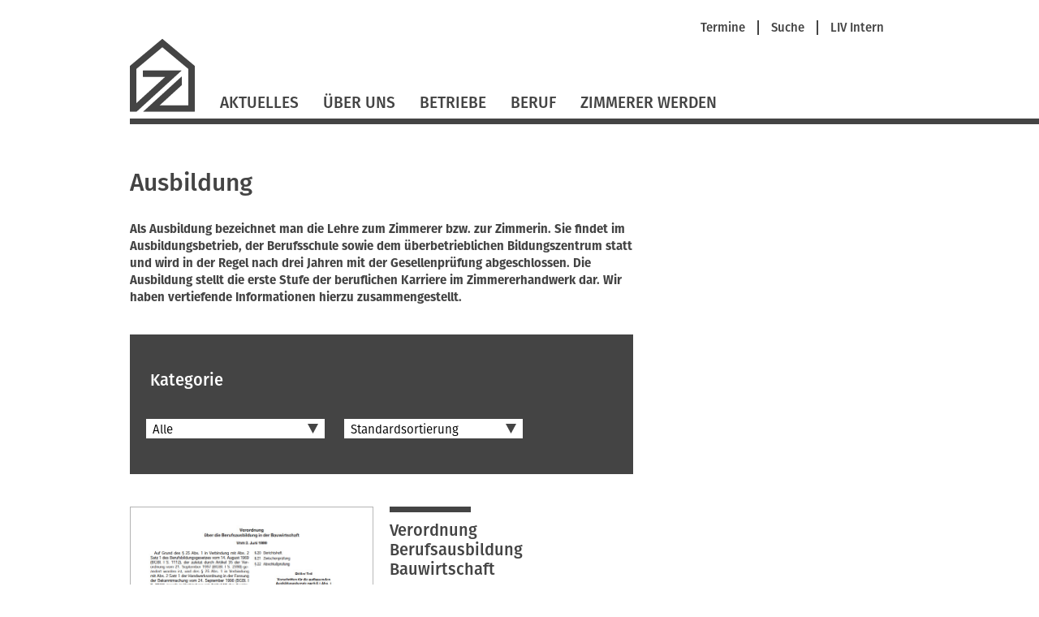

--- FILE ---
content_type: text/html; charset=UTF-8
request_url: https://www.zimmerer-muenchen.de/54/mitgliederversammlung.html
body_size: 8920
content:
<!DOCTYPE html>
<html lang="de">
<head>

      <meta charset="UTF-8">
    <title>Mitgliederversammlung - Zimmerer-Innung München</title>
    <base href="https://www.zimmerer-muenchen.de/">

          <meta name="robots" content="index,follow">
      <meta name="description" content="">
      <meta name="generator" content="Contao Open Source CMS">
    
    
    <meta name="viewport" content="width=device-width,initial-scale=1.0">
        <link rel="stylesheet" href="assets/contao/css/layout.min.css?v=8a239fa3"><link rel="stylesheet" href="assets/contao/css/responsive.min.css?v=8a239fa3"><link rel="stylesheet" href="assets/contao/css/reset.min.css?v=8a239fa3"><link rel="stylesheet" href="assets/contao/css/form.min.css?v=8a239fa3"><link rel="stylesheet" href="assets/tablesorter/css/tablesorter.min.css?v=54af7ed9"><link rel="stylesheet" href="assets/swipe/css/swipe.min.css?v=693e5985"><link rel="stylesheet" href="files/themes/liv/css/jquery.selectBox.css?v=cdb2fa53"><link rel="stylesheet" href="files/themes/liv/css/dynamiccontent.css?v=208c5b76"><link rel="stylesheet" href="files/themes/liv/css/jquery-filestyle.min.css?v=cdb2fa53"><link rel="stylesheet" href="files/themes/liv/css/jquery-ui.css?v=cdb2fa53"><link rel="stylesheet" href="files/themes/liv/css/lightbox.css?v=cdb2fa53"><link rel="stylesheet" href="files/themes/liv/css/livprofiles.css?v=59ba9233"><link rel="stylesheet" href="files/themes/liv/css/livslider.css?v=cc46199e"><link rel="stylesheet" href="files/themes/liv/css/print.css?v=cdb2fa53"><link rel="stylesheet" href="files/themes/liv/css/main.css?v=339149aa">        <script src="assets/jquery/js/jquery.min.js?v=2e868dd8"></script>  
</head>
<body id="top" class=" layout2Col">
 
      
    <div id="wrapper">

                        <header id="header">
            <div class="inside">
              
<div id="fullHeader">
	
<div id="metaHeader">
	
<!-- indexer::stop -->
<nav class="mod_customnav metaNavigation block">

  
  <a href="54/mitgliederversammlung.html#skipNavigation52" class="invisible">Navigation überspringen</a>

  <ul class="level_1" role="menubar">
            <li class="trail first"><a href="termine.html" title="Termine" class="trail first" role="menuitem">Termine</a><span class="seperator"></span></li>
                <li><a href="suche.html" title="Suche" role="menuitem">Suche</a><span class="seperator"></span></li>
                <li class="last"><a href="https://vbzhintern.zimmerer-bayern.de" title="LIV Intern" class="last" target="_blank" role="menuitem">LIV Intern</a></li>
      </ul>

  <span id="skipNavigation52" class="invisible"></span>

</nav>
<!-- indexer::continue -->
 <!-- nav - meta -->
</div> <!-- layoutgroup - meta header  -->
	
<div class="floatClear"></div>
<a href="startseite.html" title="Zimmerer-Innung München" class="home zim"> <!-- Einstiegsseite --><img src="files/themes/liv/images/Logo_LIV.svg" id="mainLogo" alt=""></a> <!-- layout - logo -->
	
<a href="#" id="mobileNavButton"><img src="/files/themes/liv/images/icons/LIV_webicon_burgernav.svg" alt=""></a>
<div id="mobileNavigationOverlay">
	
<div class="floatClear"></div>
<a href="startseite.html" title="Zimmerer-Innung München" class="home zim"><img src="files/themes/liv/images/Logo_LIV_mobile.svg" id="mainLogoMobile" alt="LIV Logo"></a> <!-- layout - mobile logo -->
	<img src="/files/themes/liv/images/icons/LIV_webicon_close_weiss.svg" id="mobileNavCloseButton" alt="">
	<div class="floatClear"></div>
	
<!-- indexer::stop -->
<nav class="mod_navigation mainNavigation block">

  
  <a href="54/mitgliederversammlung.html#skipNavigation50" class="invisible">Navigation überspringen</a>

  
<ul class="level_1">
            <li class="first"><a href="aktuelles.html" title="Aktuelles" class="first">Aktuelles</a></li>
                <li class="submenu"><a href="ueber-uns.html" title="Über Uns" class="submenu" aria-haspopup="true">Über Uns</a>
<ul class="level_2">
            <li class="first"><a href="selbstverstaendnis.html" title="Selbstverständnis" class="first">Selbstverständnis</a></li>
                <li><a href="akteure.html" title="Akteure">Akteure</a></li>
                <li><a href="gremien.html" title="Gremien">Gremien</a></li>
                <li><a href="partner.html" title="Partner">Partner</a></li>
                <li><a href="bezirk.html" title="Bezirk">Bezirk</a></li>
                <li class="last"><a href="mitgliedschaft.html" title="Mitgliedschaft" class="last">Mitgliedschaft</a></li>
      </ul>
</li>
                <li><a href="betriebe.html" title="Betriebe">Betriebe</a></li>
                <li><a href="https://www.zimmerer-bayern.de/beruf.html" title="Beruf" target="_blank" rel="noreferrer noopener">Beruf</a></li>
                <li class="last"><a href="https://www.zimmerer-ausbildung.de" title="Zimmerer werden" class="last" target="_blank" rel="noreferrer noopener">Zimmerer werden</a></li>
      </ul>

  <span id="skipNavigation50" class="invisible"></span>

</nav>
<!-- indexer::continue -->
 <!-- nav - main -->
	<hr>
	
<!-- indexer::stop -->
<nav class="mod_customnav metaNavigation block">

  
  <a href="54/mitgliederversammlung.html#skipNavigation52" class="invisible">Navigation überspringen</a>

  <ul class="level_1" role="menubar">
            <li class="trail first"><a href="termine.html" title="Termine" class="trail first" role="menuitem">Termine</a><span class="seperator"></span></li>
                <li><a href="suche.html" title="Suche" role="menuitem">Suche</a><span class="seperator"></span></li>
                <li class="last"><a href="https://vbzhintern.zimmerer-bayern.de" title="LIV Intern" class="last" target="_blank" role="menuitem">LIV Intern</a></li>
      </ul>

  <span id="skipNavigation52" class="invisible"></span>

</nav>
<!-- indexer::continue -->
 <!-- nav - meta -->
	
<div class="mod_search block">
<form method="get" id="tl_search" action="suche.html">
  <div class="formbody">
        <label for="ctrl_keywords_151" class="invisible">Suchbegriffe</label>
    <input name="keywords" id="ctrl_keywords_151" class="text" value="" placeholder="Suche" type="search">
    <input id="ctrl_submit_151" class="submit submitImage" src="files/themes/liv/images/search.svg" type="image">
  </div>
</form>
</div> <!-- layout - suche -->
</div> <!-- layout - mobile navigation -->
	
<!-- indexer::stop -->
<nav class="mod_navigation mainNavigation block">

  
  <a href="54/mitgliederversammlung.html#skipNavigation50" class="invisible">Navigation überspringen</a>

  
<ul class="level_1">
            <li class="first"><a href="aktuelles.html" title="Aktuelles" class="first">Aktuelles</a></li>
                <li class="submenu"><a href="ueber-uns.html" title="Über Uns" class="submenu" aria-haspopup="true">Über Uns</a>
<ul class="level_2">
            <li class="first"><a href="selbstverstaendnis.html" title="Selbstverständnis" class="first">Selbstverständnis</a></li>
                <li><a href="akteure.html" title="Akteure">Akteure</a></li>
                <li><a href="gremien.html" title="Gremien">Gremien</a></li>
                <li><a href="partner.html" title="Partner">Partner</a></li>
                <li><a href="bezirk.html" title="Bezirk">Bezirk</a></li>
                <li class="last"><a href="mitgliedschaft.html" title="Mitgliedschaft" class="last">Mitgliedschaft</a></li>
      </ul>
</li>
                <li><a href="betriebe.html" title="Betriebe">Betriebe</a></li>
                <li><a href="https://www.zimmerer-bayern.de/beruf.html" title="Beruf" target="_blank" rel="noreferrer noopener">Beruf</a></li>
                <li class="last"><a href="https://www.zimmerer-ausbildung.de" title="Zimmerer werden" class="last" target="_blank" rel="noreferrer noopener">Zimmerer werden</a></li>
      </ul>

  <span id="skipNavigation50" class="invisible"></span>

</nav>
<!-- indexer::continue -->
 <!-- nav - main -->
</div>
	
<div class="lineContainer"><hr></div> <!-- layout - line full width -->            </div>
          </header>
              
      
              <div id="container">

                      <main id="main">
              <div class="inside">
                

  <div class="mod_article block" id="article-74">
    
          

      
<div class="ce_text block">

            <h1>Ausbildung</h1>
      
  
      <p><strong>Als Ausbildung bezeichnet man die Lehre zum Zimmerer bzw. zur Zimmerin. Sie findet im Ausbildungsbetrieb, der Berufsschule sowie dem überbetrieblichen Bildungszentrum statt und wird in der Regel nach drei Jahren mit der Gesellenprüfung abgeschlossen. Die Ausbildung stellt die erste Stufe der beruflichen Karriere im Zimmererhandwerk dar.&nbsp;Wir haben vertiefende Informationen hierzu zusammengestellt.</strong></p>  
  
  

</div>
 
<div class="dynamiccontentstart" data-baseurl="">
<h2>Kategorie</h2>
<div class="selectContainer ">
<select id="dynamiccontent_category" name="dynamiccontent_category" data-default="alle" class="allowSortFrontend">

	<option value="alle">Alle</option>
		<option value="rechtliche-grundlagen">Rechtliche Grundlagen</option>
			<option value="merkblaetter-vertraege">Merkblätter Verträge</option>
			<option value="lehrplaene">Lehrpläne</option>
			<option value="pruefungswesen">Prüfungswesen</option>
			<option value="gestreckte-gesellenpruefung">Gestreckte Gesellenprüfung</option>
			<option value="werbemittel">Werbemittel</option>
			<option value="vortraege-und-veroeffentlichungen">Vorträge und Veröffentlichungen</option>
			<option value="filme">Filme</option>
	</select>

<select id="dynamiccontent_sort" name="dynamiccontent_sort" data-default="neueste-zuerst">
		<option value="nativ" >Standardsortierung</option>
		<option value="neueste-zuerst" >Neueste zuerst</option>
	<option value="aelteste-zuerst" >Älteste zuerst</option>
	<option value="alphabetisch" >Alphabetisch</option>
</select>
<div class="floatClear"></div>
</div>
<div class="floatClear"></div>
</div>
<div id="dynamiccontentWrapper">

<div class="dynamiccontentdownload">
<hr class="aboveImage">
<div class="dynamiccontentPreviewImageContainer"><img src="files/content/images/4.0_Beruf/2019-und-aelter/10-Verordnung-Berufsausbildung-Bauwirtschaft-19990602.jpg" width="620" height="415" alt=""></div>

<hr class="aboveContent">
<div class="dynamiccontentdownloadDescription">
<h2>Verordnung Berufsausbildung Bauwirtschaft</h2><p><span class="dynamiccontentFileInfo">PDF 0,69 MB</span></p><p><span class="dynamiccontentDate">Stand: 02.06.1999</span></p><p>❯&nbsp;<a class="dynamiccontentDownloadButton downloadButton" href="files/content/documents/4.0_Beruf/4.1 Rechtliche Grundlagen/10-Verordnung-Berufsausbildung-Bauwirtschaft-19990602.pdf" target="_blank">Download</a></p>
</div>
<div class="floatClear"></div>
</div>

<div class="dynamiccontentdownload">
<hr class="aboveImage">
<div class="dynamiccontentPreviewImageContainer"><img src="files/content/images/4.0_Beruf/2019-und-aelter/11-Verordnung-Berufsausbildung-Bauwirtschaft-1Aenderung-20040402.jpg" width="620" height="415" alt=""></div>

<hr class="aboveContent">
<div class="dynamiccontentdownloadDescription">
<h2>Verordnung Berufsausbildung Bauwirtschaft 1. Änderung</h2><p><span class="dynamiccontentFileInfo">PDF 0,16 MB</span></p><p><span class="dynamiccontentDate">Stand: 02.04.2004</span></p><p>❯&nbsp;<a class="dynamiccontentDownloadButton downloadButton" href="files/content/documents/4.0_Beruf/4.1 Rechtliche Grundlagen/11-Verordnung-Berufsausbildung-Bauwirtschaft-1Aenderung-20040402.pdf" target="_blank">Download</a></p>
</div>
<div class="floatClear"></div>
</div>

<div class="dynamiccontentdownload">
<hr class="aboveImage">
<div class="dynamiccontentPreviewImageContainer"><img src="files/content/images/4.0_Beruf/2019-und-aelter/12-Verordnung-Berufsausbildung-Bauwirtschaft-2Aenderung-20090220.jpg" width="620" height="415" alt=""></div>

<hr class="aboveContent">
<div class="dynamiccontentdownloadDescription">
<h2>Verordnung Berufsausbildung Bauwirtschaft 2. Änderung</h2><p><span class="dynamiccontentFileInfo">PDF 0,03 MB</span></p><p><span class="dynamiccontentDate">Stand: 20.02.2009</span></p><p>❯&nbsp;<a class="dynamiccontentDownloadButton downloadButton" href="files/content/documents/4.0_Beruf/4.1 Rechtliche Grundlagen/12-Verordnung-Berufsausbildung-Bauwirtschaft-2Aenderung-20090220.pdf" target="_blank">Download</a></p>
</div>
<div class="floatClear"></div>
</div>

<div class="dynamiccontentdownload">
<hr class="aboveImage">
<div class="dynamiccontentPreviewImageContainer"><img src="files/content/images/4.0_Beruf/2019-und-aelter/13-Verordnung-Berufsbildung-Bauwirtschaft-Ausbau-20040402.jpg" width="620" height="415" alt=""></div>

<hr class="aboveContent">
<div class="dynamiccontentdownloadDescription">
<h2>Verordnung Berufsbildung Bauwirtschaft Ausbau - zweites Lehrjahr</h2><p><span class="dynamiccontentFileInfo">PDF 0,61 MB</span></p><p><span class="dynamiccontentDate">Stand: 02.04.2004</span></p><p>❯&nbsp;<a class="dynamiccontentDownloadButton downloadButton" href="files/content/documents/4.0_Beruf/4.1 Rechtliche Grundlagen/13-Verordnung-Berufsbildung-Bauwirtschaft-Ausbau-zweites-Lehrjahr-20040402.pdf" target="_blank">Download</a></p>
</div>
<div class="floatClear"></div>
</div>

<div class="dynamiccontentdownload">
<hr class="aboveImage">
<div class="dynamiccontentPreviewImageContainer"><img src="files/content/images/4.0_Beruf/2019-und-aelter/13-Verordnung-Berufsbildung-Bauwirtschaft-Ausbau-20040402.jpg" width="620" height="415" alt=""></div>

<hr class="aboveContent">
<div class="dynamiccontentdownloadDescription">
<h2>Verordnung Berufsbildung Bauwirtschaft Ausbau - drittes Lehrjahr</h2><p><span class="dynamiccontentFileInfo">PDF 0,58 MB</span></p><p><span class="dynamiccontentDate">Stand: 02.04.2004</span></p><p>❯&nbsp;<a class="dynamiccontentDownloadButton downloadButton" href="files/content/documents/4.0_Beruf/4.1 Rechtliche Grundlagen/13-Verordnung-Berufsbildung-Bauwirtschaft-Ausbau-drittes-Lehrjahr-20040402.pdf" target="_blank">Download</a></p>
</div>
<div class="floatClear"></div>
</div>

<div class="dynamiccontentdownload">
<hr class="aboveImage">
<div class="dynamiccontentPreviewImageContainer"><img src="files/content/images/4.0_Beruf/2025/20251027Verordnung%20zur%20Neuordnung%20der%20Ausbildung%20in%20der%20Bauwirtschaft.jpg" width="620" height="415" alt=""></div>

<hr class="aboveContent">
<div class="dynamiccontentdownloadDescription">
<h2>Verordnung zur Neuordnung der Ausbildung in der Bauwirtschaft - Auszug Zimmerer</h2><p><span class="dynamiccontentFileInfo">PDF 2,26 MB</span></p><p><span class="dynamiccontentDate">Stand: 27.10.2025</span></p><p>❯&nbsp;<a class="dynamiccontentDownloadButton downloadButton" href="files/content/documents/4.0_Beruf/gestreckte Gesellenprüfung/91-Verordnung-Auszug-Zimmerer-20240603.pdf" target="_blank">Download</a></p>
</div>
<div class="floatClear"></div>
</div>

<div class="dynamiccontentdownload">
<hr class="aboveImage">
<div class="dynamiccontentPreviewImageContainer"><img src="files/content/images/4.0_Beruf/2020/2020-pruefungsordnung-gesellenpruefung.jpg" width="620" height="415" alt=""></div>

<hr class="aboveContent">
<div class="dynamiccontentdownloadDescription">
<h2>HWK Mü. Gesellen- und Umschulungsprüfungen</h2><p><span class="dynamiccontentFileInfo">PDF 0,39 MB</span></p><p><span class="dynamiccontentDate">Stand: 28.09.2021</span></p><p>❯&nbsp;<a class="dynamiccontentDownloadButton downloadButton" href="files/content/documents/4.0_Beruf/4.1 Rechtliche Grundlagen/20-HWK-Mue-Gesellen-und-Umschulungspruefungen-20210928.pdf" target="_blank">Download</a></p>
</div>
<div class="floatClear"></div>
</div>

<div class="dynamiccontentdownload">
<hr class="aboveImage">
<div class="dynamiccontentPreviewImageContainer"><img src="files/content/images/4.0_Beruf/2020/2020-pruefungsordnung-abschluss.jpg" width="620" height="415" alt=""></div>

<hr class="aboveContent">
<div class="dynamiccontentdownloadDescription">
<h2>HWK Mü. Abschluss- und Umschulungsprüfungen</h2><p><span class="dynamiccontentFileInfo">PDF 0,40 MB</span></p><p><span class="dynamiccontentDate">Stand: 28.09.2021</span></p><p>❯&nbsp;<a class="dynamiccontentDownloadButton downloadButton" href="files/content/documents/4.0_Beruf/4.1 Rechtliche Grundlagen/21-HWK-Mue-Abschluss-und-Umschulungspruefungen-20210928.pdf" target="_blank">Download</a></p>
</div>
<div class="floatClear"></div>
</div>

<div class="dynamiccontentdownload">
<hr class="aboveImage">
<div class="dynamiccontentPreviewImageContainer"><img src="files/content/images/4.0_Beruf/2020/20200116-berufsbildungsgesetz.jpg" width="620" height="415" alt=""></div>

<hr class="aboveContent">
<div class="dynamiccontentdownloadDescription">
<h2>Berufsbildungsgesetz</h2><p><span class="dynamiccontentFileInfo">PDF 0,37 MB</span></p><p><span class="dynamiccontentDate">Stand: 01.01.2020</span></p><p>❯&nbsp;<a class="dynamiccontentDownloadButton downloadButton" href="files/content/documents/4.0_Beruf/4.1 Rechtliche Grundlagen/30-Berufsbildungsgesetz-20200101.pdf" target="_blank">Download</a></p>
</div>
<div class="floatClear"></div>
</div>

<div class="dynamiccontentdownload">
<hr class="aboveImage">
<div class="dynamiccontentPreviewImageContainer"><img src="files/content/images/4.0_Beruf/2019-und-aelter/Screenshot%202025-05-28%20104521.png" width="620" height="456" alt=""></div>

<hr class="aboveContent">
<div class="dynamiccontentdownloadDescription">
<h2>Jugendarbeitsschutzgesetz und Verordnung Kinderarbeitsschutz</h2><p><span class="dynamiccontentFileInfo">PDF 2,08 MB</span></p><p><span class="dynamiccontentDate">Stand: 01.04.2023</span></p><p>❯&nbsp;<a class="dynamiccontentDownloadButton downloadButton" href="files/content/documents/4.0_Beruf/4.1 Rechtliche Grundlagen/40-Jugendarbeitsschutzgesetz-Kinderarbeitsschutzverordnung-20230401.pdf" target="_blank">Download</a></p>
</div>
<div class="floatClear"></div>
</div>

<div class="dynamiccontentdownload">
<hr class="aboveImage">
<div class="dynamiccontentPreviewImageContainer"><img src="files/content/images/4.0_Beruf/2019-und-aelter/10-Lehrplan-Berufsgrundbildungjahr-Zimmerer-20140701.jpg" width="620" height="415" alt=""></div>

<hr class="aboveContent">
<div class="dynamiccontentdownloadDescription">
<h2>Lehrplan Berufsgrundbildungjahr Zimmerer</h2><p><span class="dynamiccontentFileInfo">PDF 0,33 MB</span></p><p><span class="dynamiccontentDate">Stand: 01.07.2014</span></p><p>❯&nbsp;<a class="dynamiccontentDownloadButton downloadButton" href="files/content/documents/4.0_Beruf/4.2 Lehrplaene/10-Lehrplan-Berufsgrundbildungjahr-Zimmerer-20140701.pdf" target="_blank">Download</a></p>
</div>
<div class="floatClear"></div>
</div>

<div class="dynamiccontentdownload">
<hr class="aboveImage">
<div class="dynamiccontentPreviewImageContainer"><img src="files/content/images/4.0_Beruf/2019-und-aelter/21-Lehrplan-Fachklassen-11-12-Zimmerer-20150801.jpg" width="620" height="415" alt=""></div>

<hr class="aboveContent">
<div class="dynamiccontentdownloadDescription">
<h2>Lehrplan Fachklassen 11 und 12 Zimmerer</h2><p><span class="dynamiccontentFileInfo">PDF 0,08 MB</span></p><p><span class="dynamiccontentDate">Stand: 01.08.2015</span></p><p>❯&nbsp;<a class="dynamiccontentDownloadButton downloadButton" href="files/content/documents/4.0_Beruf/4.2 Lehrplaene/21-Lehrplan-Fachklassen-11-12-Zimmerer-20150801.pdf" target="_blank">Download</a></p>
</div>
<div class="floatClear"></div>
</div>

<div class="dynamiccontentdownload">
<hr class="aboveImage">
<div class="dynamiccontentPreviewImageContainer"><img src="files/content/images/4.0_Beruf/2019-und-aelter/40-BGJ-Handout-komplett-20160719.jpg" width="620" height="415" alt=""></div>

<hr class="aboveContent">
<div class="dynamiccontentdownloadDescription">
<h2>Handout für Auszubildende, die das Berufsgrundbildungsjahr BGJ-Zimmerer nicht besucht haben</h2><p><span class="dynamiccontentFileInfo">PDF 9,90 MB</span></p><p><span class="dynamiccontentDate">Stand: 10.03.2020</span></p><p>❯&nbsp;<a class="dynamiccontentDownloadButton downloadButton" href="files/content/documents/4.0_Beruf/4.2 Lehrplaene/30-BGJ-Handout-komplett-20200311.pdf" target="_blank">Download</a></p>
</div>
<div class="floatClear"></div>
</div>

<div class="dynamiccontentdownload">
<hr class="aboveImage">
<div class="dynamiccontentPreviewImageContainer"><img src="files/content/images/4.0_Beruf/2019-und-aelter/30-UEBA-Handreichung-komplett-20160609.jpg" width="620" height="415" alt=""></div>

<hr class="aboveContent">
<div class="dynamiccontentdownloadDescription">
<h2>ÜBA-Handreichung, LIV&nbsp;&#40;PDF&#41;</h2><p><span class="dynamiccontentFileInfo">ZIP 18,82 MB</span></p><p><span class="dynamiccontentDate">Stand: 06.12.2021</span></p><p>❯&nbsp;<a class="dynamiccontentDownloadButton downloadButton" href="files/content/documents/4.0_Beruf/4.2 Lehrplaene/51-ÜBA-Handreichung-LIV-pdf-20211202.zip" target="_blank">Download</a></p>
</div>
<div class="floatClear"></div>
</div>

<div class="dynamiccontentdownload">
<hr class="aboveImage">
<div class="dynamiccontentPreviewImageContainer"><img src="files/content/images/4.0_Beruf/2019-und-aelter/30-UEBA-Handreichung-komplett-20160609.jpg" width="620" height="415" alt=""></div>

<hr class="aboveContent">
<div class="dynamiccontentdownloadDescription">
<h2>ÜBA-Betriebsanweisungen, Gefährdungsbeurteilungen, Maschinen, Ausbildungswochen, LIV&nbsp;&#40;Word&#41;</h2><p><span class="dynamiccontentFileInfo">ZIP 4,55 MB</span></p><p><span class="dynamiccontentDate">Stand: 26.04.2018</span></p><p>❯&nbsp;<a class="dynamiccontentDownloadButton downloadButton" href="files/content/documents/4.0_Beruf/4.2 Lehrplaene/50-UeBA-Betriebsanweisungen-Gefaehrdungsbeurteilungen-UND MEHR-LIV-Word.zip" target="_blank">Download</a></p>
</div>
<div class="floatClear"></div>
</div>

<div class="dynamiccontentdownload">
<hr class="aboveImage">
<div class="dynamiccontentPreviewImageContainer"><img src="files/content/images/4.0_Beruf/2020/20200409-Planmappe.jpg" width="620" height="415" alt=""></div>

<hr class="aboveContent">
<div class="dynamiccontentdownloadDescription">
<h2>Planmappe für die Zwischen- und Gesellenprüfung</h2><p><span class="dynamiccontentFileInfo">PDF 5,93 MB</span></p><p><span class="dynamiccontentDate">Stand: 19.12.2019</span></p><p>❯&nbsp;<a class="dynamiccontentDownloadButton downloadButton" href="files/content/documents/4.0_Beruf/4.8 Pruefungswesen/0-Planmappe-20191220.pdf" target="_blank">Download</a></p>
</div>
<div class="floatClear"></div>
</div>

<div class="dynamiccontentdownload">
<hr class="aboveImage">
<div class="dynamiccontentPreviewImageContainer"><img src="files/content/images/4.0_Beruf/2020/20200409-Planmappe.jpg" width="620" height="415" alt=""></div>

<hr class="aboveContent">
<div class="dynamiccontentdownloadDescription">
<h2>Bestellformular Prüfungsunterlage Planmappe</h2><p><span class="dynamiccontentFileInfo">PDF 0,20 MB</span></p><p><span class="dynamiccontentDate">Stand: 10.02.2025</span></p><p>❯&nbsp;<a class="dynamiccontentDownloadButton downloadButton" href="files/content/documents/4.0_Beruf/4.8 Pruefungswesen/20250210-Planmappe-Bestellformular.pdf" target="_blank">Download</a></p>
</div>
<div class="floatClear"></div>
</div>

<div class="dynamiccontentdownload">
<hr class="aboveImage">
<div class="dynamiccontentPreviewImageContainer"><img src="files/content/images/4.0_Beruf/2020/20200330-Praktische-Zwischenpruefung-Bild.jpg" width="620" height="415" alt=""></div>

<hr class="aboveContent">
<div class="dynamiccontentdownloadDescription">
<h2>Praktische Zwischenprüfung 2019 - Die Aufgaben und Lösungen</h2><p><span class="dynamiccontentFileInfo">PDF 1,80 MB</span></p><p><span class="dynamiccontentDate">Stand: 29.03.2020</span></p><p>❯&nbsp;<a class="dynamiccontentDownloadButton downloadButton" href="files/content/documents/4.0_Beruf/4.8 Pruefungswesen/2-Zwischenpruefung-2019-Praxis.pdf" target="_blank">Download</a></p>
</div>
<div class="floatClear"></div>
</div>

<div class="dynamiccontentdownload">
<hr class="aboveImage">
<div class="dynamiccontentPreviewImageContainer"><img src="files/content/images/4.0_Beruf/2020/20200330-Zwischenpruefung-Aufgaben-und-Loesungen.jpg" width="620" height="415" alt=""></div>

<hr class="aboveContent">
<div class="dynamiccontentdownloadDescription">
<h2>Theoretische Zwischenprüfung 2019 - Die Aufgaben und Lösungen</h2><p><span class="dynamiccontentFileInfo">PDF 1,68 MB</span></p><p><span class="dynamiccontentDate">Stand: 30.03.2020</span></p><p>❯&nbsp;<a class="dynamiccontentDownloadButton downloadButton" href="files/content/documents/4.0_Beruf/4.8 Pruefungswesen/3-Zwischenpruefung-2019-Theorie.pdf" target="_blank">Download</a></p>
</div>
<div class="floatClear"></div>
</div>

<div class="dynamiccontentdownload">
<hr class="aboveImage">
<div class="dynamiccontentPreviewImageContainer"><img src="files/content/images/4.0_Beruf/2020/20200319-Praktische-Gesellenpruefung.jpg" width="620" height="415" alt=""></div>

<hr class="aboveContent">
<div class="dynamiccontentdownloadDescription">
<h2>Praktische Gesellenprüfung 2019 - Die Aufgaben und Lösungen</h2><p><span class="dynamiccontentFileInfo">PDF 2,50 MB</span></p><p><span class="dynamiccontentDate">Stand: 30.03.2020</span></p><p>❯&nbsp;<a class="dynamiccontentDownloadButton downloadButton" href="files/content/documents/4.0_Beruf/4.8 Pruefungswesen/4-Gesellenpruefung-2019-Praxis.pdf" target="_blank">Download</a></p>
</div>
<div class="floatClear"></div>
</div>

<div class="dynamiccontentdownload">
<hr class="aboveImage">
<div class="dynamiccontentPreviewImageContainer"><img src="files/content/images/4.0_Beruf/2020/20200319-Theorie-Gesellenpruefung-2019.jpg" width="620" height="415" alt=""></div>

<hr class="aboveContent">
<div class="dynamiccontentdownloadDescription">
<h2>Theoretische Gesellenprüfung 2019 - Die Aufgaben und Lösungen</h2><p><span class="dynamiccontentFileInfo">PDF 3,57 MB</span></p><p><span class="dynamiccontentDate">Stand: 30.03.2020</span></p><p>❯&nbsp;<a class="dynamiccontentDownloadButton downloadButton" href="files/content/documents/4.0_Beruf/4.8 Pruefungswesen/5-Gesellenpruefung-2019-Theorie.pdf" target="_blank">Download</a></p>
</div>
<div class="floatClear"></div>
</div>

<div class="dynamiccontentdownload">
<hr class="aboveImage">
<div class="dynamiccontentPreviewImageContainer"><img src="files/content/Innungen%E2%80%93Fachgruppen/ZI%20Muenchen/Aktuelles/2019-und-aelter/20171116_Ausbildung_Symbolbild.jpg" width="620" height="415" alt=""></div>

<hr class="aboveContent">
<div class="dynamiccontentdownloadDescription">
<h2>Bericht vom Schüler zum Gesellen</h2><p><span class="dynamiccontentFileInfo">PDF 1,22 MB</span></p><p><span class="dynamiccontentDate">Stand: 16.11.2017</span></p><p>❯&nbsp;<a class="dynamiccontentDownloadButton downloadButton" href="files/content/documents/4.0_Beruf/4.5 Vortraege Veroeffentlichungen/3-Vom-Schueler-zum-Gesellen-20161121.pdf" target="_blank">Download</a></p>
</div>
<div class="floatClear"></div>
</div>

<div class="dynamiccontentdownload">
<hr class="aboveImage">
<div class="dynamiccontentPreviewImageContainer"><img src="files/content/images/4.0_Beruf/2019-und-aelter/50-BGJ-Vorvertrag-20150819.jpg" width="620" height="415" alt=""></div>

<hr class="aboveContent">
<div class="dynamiccontentdownloadDescription">
<h2>BGJ Vorvertrag</h2><p><span class="dynamiccontentFileInfo">DOCX 0,03 MB</span></p><p><span class="dynamiccontentDate">Stand: 19.01.2024</span></p><p>❯&nbsp;<a class="dynamiccontentDownloadButton downloadButton" href="files/content/documents/4.0_Beruf/4.4 Merkblaetter Vertraege/50-BGJ-Vorvertrag-20240118.docx" target="_blank">Download</a></p>
</div>
<div class="floatClear"></div>
</div>

<div class="dynamiccontentdownload">
<hr class="aboveImage">
<div class="dynamiccontentPreviewImageContainer"><img src="files/content/images/4.0_Beruf/2019-und-aelter/51-BGJ-Vorvertrag-20150819.jpg" width="620" height="415" alt=""></div>

<hr class="aboveContent">
<div class="dynamiccontentdownloadDescription">
<h2>BGJ Vorvertrag</h2><p><span class="dynamiccontentFileInfo">PDF 0,08 MB</span></p><p><span class="dynamiccontentDate">Stand: 19.01.2024</span></p><p>❯&nbsp;<a class="dynamiccontentDownloadButton downloadButton" href="files/content/documents/4.0_Beruf/4.4 Merkblaetter Vertraege/50-BGJ-Vorvertrag-20240118.pdf" target="_blank">Download</a></p>
</div>
<div class="floatClear"></div>
</div>

<div class="dynamiccontentdownload">
<hr class="aboveImage">
<div class="dynamiccontentPreviewImageContainer"><img src="files/content/images/4.0_Beruf/2019-und-aelter/11-Merkblatt-Ausbildungsmappe-fuer-Zimmererlehrlinge-20160501.jpg" width="620" height="415" alt=""></div>

<hr class="aboveContent">
<div class="dynamiccontentdownloadDescription">
<h2>Merkblatt: Ausbildungsmappe für Zimmererlehrlinge</h2><p><span class="dynamiccontentFileInfo">PDF 0,09 MB</span></p><p><span class="dynamiccontentDate">Stand: 14.02.2019</span></p><p>❯&nbsp;<a class="dynamiccontentDownloadButton downloadButton" href="files/content/documents/4.0_Beruf/4.4 Merkblaetter Vertraege/20-Merkblatt-Ausbildungsmappe-fuer-Zimmererlehrlinge-20190215.pdf" target="_blank">Download</a></p>
</div>
<div class="floatClear"></div>
</div>

<div class="dynamiccontentdownload">
<hr class="aboveImage">
<div class="dynamiccontentPreviewImageContainer"><img src="files/content/images/4.0_Beruf/2019-und-aelter/50-Presse-Zimmerer-ein-spannender-zukunftssicherer-Beruf-20150801.jpg" width="620" height="415" alt=""></div>

<hr class="aboveContent">
<div class="dynamiccontentdownloadDescription">
<h2>Pressetext zur Ausbildung Zimmerer/Zimmerin</h2><p><span class="dynamiccontentFileInfo">PDF 0,13 MB</span></p><p><span class="dynamiccontentDate">Stand: 01.08.2015</span></p><p>❯&nbsp;<a class="dynamiccontentDownloadButton downloadButton" href="files/content/documents/4.0_Beruf/4.5 Vortraege Veroeffentlichungen/50-Presse-Zimmerer-ein-spannender-zukunftssicherer-Beruf-20150801.pdf" target="_blank">Download</a></p>
</div>
<div class="floatClear"></div>
</div>

<div class="dynamiccontentdownload">
<hr class="aboveImage">
<div class="dynamiccontentPreviewImageContainer"><img src="files/content/images/4.0_Beruf/2019-und-aelter/51-Presse-Zukunftssicherung-durch-Ausbildung-20150801.jpg" width="620" height="415" alt=""></div>

<hr class="aboveContent">
<div class="dynamiccontentdownloadDescription">
<h2>Pressetext zum Beruf Zimmerer/Zimmerin</h2><p><span class="dynamiccontentFileInfo">PDF 0,07 MB</span></p><p><span class="dynamiccontentDate">Stand: 01.08.2015</span></p><p>❯&nbsp;<a class="dynamiccontentDownloadButton downloadButton" href="files/content/documents/4.0_Beruf/4.5 Vortraege Veroeffentlichungen/51-Presse-Zukunftssicherung-durch-Ausbildung-20150801.pdf" target="_blank">Download</a></p>
</div>
<div class="floatClear"></div>
</div>

<div class="dynamiccontentdownload">
<hr class="aboveImage">
<div class="dynamiccontentPreviewImageContainer"><img src="files/content/images/4.0_Beruf/2019-und-aelter/60-Glossar-Begriffe-europaeische-Bildungspolitik-20130801.jpg" width="620" height="415" alt=""></div>

<hr class="aboveContent">
<div class="dynamiccontentdownloadDescription">
<h2>Glossar zu Begriffen europäischer Bildungspolitik</h2><p><span class="dynamiccontentFileInfo">PDF 0,21 MB</span></p><p><span class="dynamiccontentDate">Stand: 01.08.2013</span></p><p>❯&nbsp;<a class="dynamiccontentDownloadButton downloadButton" href="files/content/documents/4.0_Beruf/4.5 Vortraege Veroeffentlichungen/60-Glossar-Begriffe-europaeische-Bildungspolitik-20130801.pdf" target="_blank">Download</a></p>
</div>
<div class="floatClear"></div>
</div>

<div class="dynamiccontentyoutube">
<hr class="aboveImage">
<div class="dynamiccontentyoutubeContainer">
<div class="dynamiccontent_youtube_preview">

<div class="dynamiccontentYoutubePreviewContainer"><img src="/files/themes/liv/images/youtube/NPNb8ibPgc8_maxres.jpg" class="dynamiccontentYoutubePreviewImage dynamiccontentPreviewImage"><img src="/system/modules/dynamiccontent/assets/images/Play_Button.png" alt="" class="dynamiccontentYoutubePlayButton" />

</div><p class="disclaimer">Video wird von YouTube.com geladen: <a href="/datenschutz.html" target="_blank">Datenschutz</a></p>
<div class="dynamiccontent_youtube_video">
	<iframe data-src="https://www.youtube.com/watch?v&#61;NPNb8ibPgc8?autoplay=1" allow='autoplay' src="about:blank" data-width="100%" data-height="100%" frameborder="0" allowfullscreen></iframe></div>

</div>
<div class="dynamiccontent_youtube_description">
<hr class="aboveContent">
<h2>Gute Gründe für die Zimmerer-Ausbildung</h2><p>(2021)</p><span class="dynamiccontentShowVideo">❯&nbsp;<a href="#" class="">mehr</a></span>
<span class="dynamiccontentHideVideo">❯&nbsp;<a href="#" class="">weniger</a></span>
</div>
<div class="floatClear"></div>
</div>
<div class="floatClear"></div>
</div>
<div class="floatClear"></div>

<div class="dynamiccontentyoutube">
<hr class="aboveImage">
<div class="dynamiccontentyoutubeContainer">
<div class="dynamiccontent_youtube_preview">

<div class="dynamiccontentYoutubePreviewContainer"><img src="/files/themes/liv/images/youtube/ZXjHz8WIvoc_maxres.jpg" class="dynamiccontentYoutubePreviewImage dynamiccontentPreviewImage"><img src="/system/modules/dynamiccontent/assets/images/Play_Button.png" alt="" class="dynamiccontentYoutubePlayButton" />

</div><p class="disclaimer">Video wird von YouTube.com geladen: <a href="/datenschutz.html" target="_blank">Datenschutz</a></p>
<div class="dynamiccontent_youtube_video">
	<iframe data-src="https://www.youtube.com/watch?v&#61;ZXjHz8WIvoc?autoplay=1" allow='autoplay' src="about:blank" data-width="100%" data-height="100%" frameborder="0" allowfullscreen></iframe></div>

</div>
<div class="dynamiccontent_youtube_description">
<hr class="aboveContent">
<h2>Die Ausbildung zum Zimmerer</h2><p>(2016)</p><span class="dynamiccontentShowVideo">❯&nbsp;<a href="#" class="">mehr</a></span>
<span class="dynamiccontentHideVideo">❯&nbsp;<a href="#" class="">weniger</a></span>
</div>
<div class="floatClear"></div>
</div>
<div class="floatClear"></div>
</div>
<div class="floatClear"></div>

<div class="dynamiccontentyoutube">
<hr class="aboveImage">
<div class="dynamiccontentyoutubeContainer">
<div class="dynamiccontent_youtube_preview">

<div class="dynamiccontentYoutubePreviewContainer"><img src="/files/themes/liv/images/youtube/ZLVf3SDeamM_maxres.jpg" class="dynamiccontentYoutubePreviewImage dynamiccontentPreviewImage"><img src="/system/modules/dynamiccontent/assets/images/Play_Button.png" alt="" class="dynamiccontentYoutubePlayButton" />

</div><p class="disclaimer">Video wird von YouTube.com geladen: <a href="/datenschutz.html" target="_blank">Datenschutz</a></p>
<div class="dynamiccontent_youtube_video">
	<iframe data-src="https://www.youtube.com/watch?v&#61;ZLVf3SDeamM?autoplay=1" allow='autoplay' src="about:blank" data-width="100%" data-height="100%" frameborder="0" allowfullscreen></iframe></div>

</div>
<div class="dynamiccontent_youtube_description">
<hr class="aboveContent">
<h2>Job Portrait Zimmerer Kevin Weidner</h2><p>(2012)</p><span class="dynamiccontentShowVideo">❯&nbsp;<a href="#" class="">mehr</a></span>
<span class="dynamiccontentHideVideo">❯&nbsp;<a href="#" class="">weniger</a></span>
</div>
<div class="floatClear"></div>
</div>
<div class="floatClear"></div>
</div>
<div class="floatClear"></div>

<div class="dynamiccontentyoutube">
<hr class="aboveImage">
<div class="dynamiccontentyoutubeContainer">
<div class="dynamiccontent_youtube_preview">

<div class="dynamiccontentYoutubePreviewContainer"><img src="/files/themes/liv/images/youtube/MIun8QxS7uc_maxres.jpg" class="dynamiccontentYoutubePreviewImage dynamiccontentPreviewImage"><img src="/system/modules/dynamiccontent/assets/images/Play_Button.png" alt="" class="dynamiccontentYoutubePlayButton" />

</div><p class="disclaimer">Video wird von YouTube.com geladen: <a href="/datenschutz.html" target="_blank">Datenschutz</a></p>
<div class="dynamiccontent_youtube_video">
	<iframe data-src="https://www.youtube.com/watch?v&#61;MIun8QxS7uc?autoplay=1" allow='autoplay' src="about:blank" data-width="100%" data-height="100%" frameborder="0" allowfullscreen></iframe></div>

</div>
<div class="dynamiccontent_youtube_description">
<hr class="aboveContent">
<h2>Zimmerer-Imagefilm der Berufsschule Neumarkt</h2><p>(2012)</p><span class="dynamiccontentShowVideo">❯&nbsp;<a href="#" class="">mehr</a></span>
<span class="dynamiccontentHideVideo">❯&nbsp;<a href="#" class="">weniger</a></span>
</div>
<div class="floatClear"></div>
</div>
<div class="floatClear"></div>
</div>
<div class="floatClear"></div>

<div class="dynamiccontentyoutube">
<hr class="aboveImage">
<div class="dynamiccontentyoutubeContainer">
<div class="dynamiccontent_youtube_preview">

<div class="dynamiccontentYoutubePreviewContainer"><img src="/files/themes/liv/images/youtube/E5LjZcpft1Q.jpg" class="dynamiccontentYoutubePreviewImage dynamiccontentPreviewImage"><img src="/system/modules/dynamiccontent/assets/images/Play_Button.png" alt="" class="dynamiccontentYoutubePlayButton" />

</div><p class="disclaimer">Video wird von YouTube.com geladen: <a href="/datenschutz.html" target="_blank">Datenschutz</a></p>
<div class="dynamiccontent_youtube_video">
	<iframe data-src="https://www.youtube.com/watch?v&#61;E5LjZcpft1Q?autoplay=1" allow='autoplay' src="about:blank" data-width="100%" data-height="100%" frameborder="0" allowfullscreen></iframe></div>

</div>
<div class="dynamiccontent_youtube_description">
<hr class="aboveContent">
<h2>Die Ausbildung zum Zimmerer</h2><p>(2002)</p><span class="dynamiccontentShowVideo">❯&nbsp;<a href="#" class="">mehr</a></span>
<span class="dynamiccontentHideVideo">❯&nbsp;<a href="#" class="">weniger</a></span>
</div>
<div class="floatClear"></div>
</div>
<div class="floatClear"></div>
</div>
<div class="floatClear"></div>

<div class="dynamiccontentdownload">
<hr class="aboveImage">
<div class="dynamiccontentPreviewImageContainer"><img src="files/content/images/4.0_Beruf/2019-und-aelter/18_Statistik_Sch%C3%BClerzahlen.jpg" width="620" height="415" alt=""></div>

<hr class="aboveContent">
<div class="dynamiccontentdownloadDescription">
<h2>Statistik: Schülerzahlen</h2><p><span class="dynamiccontentFileInfo">PDF 0,94 MB</span></p><p><span class="dynamiccontentDate">Stand: 07.05.2025</span></p><p>❯&nbsp;<a class="dynamiccontentDownloadButton downloadButton" href="files/content/documents/4.0_Beruf/4.8 Pruefungswesen/10-Schülerzahlen-2024-25-20250219.pdf" target="_blank">Download</a></p>
</div>
<div class="floatClear"></div>
</div>

<div class="dynamiccontentdownload">
<hr class="aboveImage">
<div class="dynamiccontentPreviewImageContainer"><img src="files/content/images/4.0_Beruf/2021/20210223-Termine-Pruefungen-im-Bayerischen-Zimmererhandwerk.jpg" width="620" height="415" alt=""></div>

<hr class="aboveContent">
<div class="dynamiccontentdownloadDescription">
<h2>Termine: Prüfungen im Bayerischen Zimmererhandwerk</h2><p><span class="dynamiccontentFileInfo">PDF 0,06 MB</span></p><p><span class="dynamiccontentDate">Stand: 14.02.2025</span></p><p>❯&nbsp;<a class="dynamiccontentDownloadButton downloadButton" href="files/content/documents/4.0_Beruf/4.8 Pruefungswesen/11-Termine-Pruefungen-im-Bayerischen-Zimmererhandwerk-20250212.pdf" target="_blank">Download</a></p>
</div>
<div class="floatClear"></div>
</div>

<div class="dynamiccontentdownload">
<hr class="aboveImage">
<div class="dynamiccontentPreviewImageContainer"><img src="assets/images/1/Gesellenpr%C3%BCfung%20Ergebnis-da38ec6f.jpg" width="620" height="151" alt=""></div>

<hr class="aboveContent">
<div class="dynamiccontentdownloadDescription">
<h2>Gesellenprüfungen 2025: Ergebnisse</h2><p><span class="dynamiccontentFileInfo">PDF 0,22 MB</span></p><p><span class="dynamiccontentDate">Stand: 09.10.2025</span></p><p>❯&nbsp;<a class="dynamiccontentDownloadButton downloadButton" href="files/content/documents/4.0_Beruf/4.8 Pruefungswesen/85-GP-Ergebnisse-2025-20251009.pdf" target="_blank">Download</a></p>
</div>
<div class="floatClear"></div>
</div>

<div class="dynamiccontentdownload">
<hr class="aboveImage">
<div class="dynamiccontentPreviewImageContainer"><img src="assets/images/8/20230614_Foto%20Leitfaden-f6507941.jpg" width="620" height="336" alt=""></div>

<hr class="aboveContent">
<div class="dynamiccontentdownloadDescription">
<h2>Leitfaden für Prüfungsausschüsse</h2><p><span class="dynamiccontentFileInfo">PDF 0,50 MB</span></p><p><span class="dynamiccontentDate">Stand: 14.06.2023</span></p><p>❯&nbsp;<a class="dynamiccontentDownloadButton downloadButton" href="files/content/documents/4.0_Beruf/4.8 Pruefungswesen/202301-Leitfaden Prüfungsausschuss.pdf" target="_blank">Download</a></p>
</div>
<div class="floatClear"></div>
</div>

<div class="dynamiccontentdownload">
<hr class="aboveImage">
<div class="dynamiccontentPreviewImageContainer"><img src="files/content/images/4.0_Beruf/2019-und-aelter/Pr%C3%BCfungsbewertungsprogramm.jpg" width="620" height="414" alt=""></div>

<hr class="aboveContent">
<div class="dynamiccontentdownloadDescription">
<h2>Prüfungsbewertungs-programm für GP</h2><p><span class="dynamiccontentFileInfo">XLSX 0,20 MB</span></p><p><span class="dynamiccontentDate">Stand: 08.07.2025</span></p><p>❯&nbsp;<a class="dynamiccontentDownloadButton downloadButton" href="files/content/documents/4.0_Beruf/4.8 Pruefungswesen/20-GP-ZP-Prüfungen-Bewertungsprogramm-20240719.xlsx" target="_blank">Download</a></p>
</div>
<div class="floatClear"></div>
</div>

<div class="dynamiccontentdownload">
<hr class="aboveImage">
<div class="dynamiccontentPreviewImageContainer"><img src="files/content/images/4.0_Beruf/2019-und-aelter/Serienbrief_Gesellenpr%C3%BCfung_20170531.jpg" width="620" height="415" alt=""></div>

<hr class="aboveContent">
<div class="dynamiccontentdownloadDescription">
<h2>Serienbrief Gesellenprüfung schriftlich</h2><p><span class="dynamiccontentFileInfo">DOCX 0,03 MB</span></p><p><span class="dynamiccontentDate">Stand: 08.07.2025</span></p><p>❯&nbsp;<a class="dynamiccontentDownloadButton downloadButton" href="files/content/documents/4.0_Beruf/4.8 Pruefungswesen/21-SerienG-MPG-20240719.docx" target="_blank">Download</a></p>
</div>
<div class="floatClear"></div>
</div>

<div class="dynamiccontentdownload">
<hr class="aboveImage">
<div class="dynamiccontentPreviewImageContainer"><img src="files/content/images/4.0_Beruf/2019-und-aelter/Serienbrief_Gesellenpr%C3%BCfung_20170531.jpg" width="620" height="415" alt=""></div>

<hr class="aboveContent">
<div class="dynamiccontentdownloadDescription">
<h2>Serienbrief Gesellenprüfung mündlich</h2><p><span class="dynamiccontentFileInfo">DOCX 0,03 MB</span></p><p><span class="dynamiccontentDate">Stand: 08.07.2025</span></p><p>❯&nbsp;<a class="dynamiccontentDownloadButton downloadButton" href="files/content/documents/4.0_Beruf/4.8 Pruefungswesen/22-SerienG-mündlich-MPG-20240719.docx" target="_blank">Download</a></p>
</div>
<div class="floatClear"></div>
</div>

<div class="dynamiccontentdownload">
<hr class="aboveImage">
<div class="dynamiccontentPreviewImageContainer"><img src="files/content/images/4.0_Beruf/2019-und-aelter/Serienbrief_Gesellenpr%C3%BCfung_20170531.jpg" width="620" height="415" alt=""></div>

<hr class="aboveContent">
<div class="dynamiccontentdownloadDescription">
<h2>Serienbrief Zwischenprüfung</h2><p><span class="dynamiccontentFileInfo">DOCX 0,03 MB</span></p><p><span class="dynamiccontentDate">Stand: 08.07.2025</span></p><p>❯&nbsp;<a class="dynamiccontentDownloadButton downloadButton" href="files/content/documents/4.0_Beruf/4.8 Pruefungswesen/23-SerienZ-MPG-20240719.docx" target="_blank">Download</a></p>
</div>
<div class="floatClear"></div>
</div>

<div class="dynamiccontentyoutube">
<hr class="aboveImage">
<div class="dynamiccontentyoutubeContainer">
<div class="dynamiccontent_youtube_preview">

<div class="dynamiccontentYoutubePreviewContainer"><img src="/files/themes/liv/images/youtube/C9d1en-Co40_maxres.jpg" class="dynamiccontentYoutubePreviewImage dynamiccontentPreviewImage"><img src="/system/modules/dynamiccontent/assets/images/Play_Button.png" alt="" class="dynamiccontentYoutubePlayButton" />

</div><p class="disclaimer">Video wird von YouTube.com geladen: <a href="/datenschutz.html" target="_blank">Datenschutz</a></p>
<div class="dynamiccontent_youtube_video">
	<iframe data-src="https://www.youtube.com/watch?v&#61;C9d1en-Co40?autoplay=1" allow='autoplay' src="about:blank" data-width="100%" data-height="100%" frameborder="0" allowfullscreen></iframe></div>

</div>
<div class="dynamiccontent_youtube_description">
<hr class="aboveContent">
<h2>Film zum Prüfungsbewertungsprogramm</h2><p>&shy;</p><span class="dynamiccontentShowVideo">❯&nbsp;<a href="#" class="">mehr</a></span>
<span class="dynamiccontentHideVideo">❯&nbsp;<a href="#" class="">weniger</a></span>
</div>
<div class="floatClear"></div>
</div>
<div class="floatClear"></div>
</div>
<div class="floatClear"></div>

<div class="dynamiccontentyoutube">
<hr class="aboveImage">
<div class="dynamiccontentyoutubeContainer">
<div class="dynamiccontent_youtube_preview">

<div class="dynamiccontentYoutubePreviewContainer"><img src="/files/themes/liv/images/youtube/7gTigxSwZAU_maxres.jpg" class="dynamiccontentYoutubePreviewImage dynamiccontentPreviewImage"><img src="/system/modules/dynamiccontent/assets/images/Play_Button.png" alt="" class="dynamiccontentYoutubePlayButton" />

</div><p class="disclaimer">Video wird von YouTube.com geladen: <a href="/datenschutz.html" target="_blank">Datenschutz</a></p>
<div class="dynamiccontent_youtube_video">
	<iframe data-src="https://www.youtube.com/watch?v&#61;7gTigxSwZAU?autoplay=1" allow='autoplay' src="about:blank" data-width="100%" data-height="100%" frameborder="0" allowfullscreen></iframe></div>

</div>
<div class="dynamiccontent_youtube_description">
<hr class="aboveContent">
<h2>Film zu den Serienbriefen</h2><p>&shy;</p><span class="dynamiccontentShowVideo">❯&nbsp;<a href="#" class="">mehr</a></span>
<span class="dynamiccontentHideVideo">❯&nbsp;<a href="#" class="">weniger</a></span>
</div>
<div class="floatClear"></div>
</div>
<div class="floatClear"></div>
</div>
<div class="floatClear"></div>

<div class="dynamiccontentdownload">
<hr class="aboveImage">
<div class="dynamiccontentPreviewImageContainer"><img src="files/content/images/4.0_Beruf/2022/20250210-Ausbildungsmappe-Berichtsheft-Bestellformular.jpg" width="620" height="415" alt=""></div>

<hr class="aboveContent">
<div class="dynamiccontentdownloadDescription">
<h2>Ausbildungsordner und Berichtshefte</h2><p><span class="dynamiccontentFileInfo">PDF 0,12 MB</span></p><p><span class="dynamiccontentDate">Stand: 10.02.2025</span></p><p>❯&nbsp;<a class="dynamiccontentDownloadButton downloadButton" href="files/content/images/4.0_Beruf/2022/20250210-Ausbildungsmappe-Berichtsheft-Bestellformular.pdf" target="_blank">Download</a></p>
</div>
<div class="floatClear"></div>
</div>

<div class="dynamiccontentdownload">
<hr class="aboveImage">
<div class="dynamiccontentPreviewImageContainer"><img src="assets/images/b/Materialien%20zur%20Nachwuchswerbung-Bild-2c9cfce7.jpg" width="290" height="400" alt=""></div>

<hr class="aboveContent">
<div class="dynamiccontentdownloadDescription">
<h2>Materialien zur Nachwuchswerbung</h2><p><span class="dynamiccontentFileInfo">PDF 0,00 MB</span></p><p><span class="dynamiccontentDate">Stand: 01.08.2025</span></p><p>❯&nbsp;<a class="dynamiccontentDownloadButton downloadButton" href="files/content/INTERN/Verbandsshop/20250801-Material-zur-Nachwuchswerbung.pdf" target="_blank">Download</a></p>
</div>
<div class="floatClear"></div>
</div>

<div class="dynamiccontentdownload">
<hr class="aboveImage">
<div class="dynamiccontentPreviewImageContainer"><img src="assets/images/9/20251027Rahmenlehrplan%20f%C3%BCr%20die%20Berufsausbildung%20in%20Ausbildungsberufen-ae866c3b.jpg" width="620" height="414" alt=""></div>

<hr class="aboveContent">
<div class="dynamiccontentdownloadDescription">
<h2>Rahmenlehrplan für die Berufsausbildung in Ausbauberufen - Auszug Zimmerer</h2><p><span class="dynamiccontentFileInfo">PDF 0,78 MB</span></p><p><span class="dynamiccontentDate">Stand: 27.10.2025</span></p><p>❯&nbsp;<a class="dynamiccontentDownloadButton downloadButton" href="files/content/documents/4.0_Beruf/gestreckte Gesellenprüfung/92-Rahmenlehrplan-Auszug-Zimmerer-20240606.pdf" target="_blank">Download</a></p>
</div>
<div class="floatClear"></div>
</div>

<div class="dynamiccontentdownload">
<hr class="aboveImage">
<div class="dynamiccontentPreviewImageContainer"><img src="files/content/images/4.0_Beruf/2025/20251027Ausbildung%20gestalten%20ZimmererZimmerinAusbaufacharbeiterin.jpg" width="620" height="415" alt=""></div>

<hr class="aboveContent">
<div class="dynamiccontentdownloadDescription">
<h2>Broschüre Ausbildung gestalten Zimmerer/Zimmerin</h2><p><span class="dynamiccontentFileInfo">PDF 0,89 MB</span></p><p><span class="dynamiccontentDate">Stand: 27.10.2025</span></p><p>❯&nbsp;<a class="dynamiccontentDownloadButton downloadButton" href="files/content/documents/4.0_Beruf/gestreckte Gesellenprüfung/93-BiBB-AusbildungGestalten-Zimmerer-Ausbaufacharbeiter-2025.pdf" target="_blank">Download</a></p>
</div>
<div class="floatClear"></div>
</div>

<div class="dynamiccontentdownload">
<hr class="aboveImage">
<div class="dynamiccontentPreviewImageContainer"><img src="files/content/images/4.0_Beruf/2025/20251027%20Bestehensregelung%203-j%C3%A4hrige%20Ausbildung%20.jpg" width="620" height="415" alt=""></div>

<hr class="aboveContent">
<div class="dynamiccontentdownloadDescription">
<h2>Bestehensregelung 3-jährige Ausbildung</h2><p><span class="dynamiccontentFileInfo">PDF 0,21 MB</span></p><p><span class="dynamiccontentDate">Stand: 27.10.2025</span></p><p>❯&nbsp;<a class="dynamiccontentDownloadButton downloadButton" href="files/content/documents/4.0_Beruf/gestreckte Gesellenprüfung/94-Bestehensregelung-3-jährige-Ausbildung-LIV-20251015.pdf" target="_blank">Download</a></p>
</div>
<div class="floatClear"></div>
</div>

<div class="dynamiccontentdownload">
<hr class="aboveImage">
<div class="dynamiccontentPreviewImageContainer"><img src="assets/images/f/Screenshot%202025-11-13%20161650-e8f4a08a.jpg" width="620" height="415" alt=""></div>

<hr class="aboveContent">
<div class="dynamiccontentdownloadDescription">
<h2>Sonderbeilage hbr Aktueller Stand zur „Gestreckten“ Gesellen- und Abschlussprüfung</h2><p><span class="dynamiccontentFileInfo">PDF 0,19 MB</span></p><p><span class="dynamiccontentDate">Stand: 13.11.2025</span></p><p>❯&nbsp;<a class="dynamiccontentDownloadButton downloadButton" href="files/content/documents/4.0_Beruf/gestreckte Gesellenprüfung/95-Sonderbeilage-hbr-11+12-2025-gestreckte GP u.AP.pdf" target="_blank">Download</a></p>
</div>
<div class="floatClear"></div>
</div>

<div class="floatClear"></div>
</div><!-- dynamiccontentWrapper -->
<div>
</div>
  

<div class="mod_eventreader block" id="events-reader">

        
  
  <tr>
  <td><p class="info"><time datetime="2018-11-06">06.11.2018</time></p></td>
    <td><h3>Mitgliederversammlung</h3>
    
             

</td>
  <td>    <p class="location">Innungsgeschäftsstelle, München</p>
  </td>
</tr>

      <!-- indexer::stop -->
    <p class="back"><a href="javascript:history.go(-1)" title="Zurück">Zurück</a></p>
    <!-- indexer::continue -->
  
  

</div>

<div class="ce_text block">

        
  
      <p><a class="linkButton viewOldEvents" href="https://www-be.zimmerer-bayern.de/vergangene-termine.html"> ❯ Vergangene Termine ansehen</a> </a><a class="linkButton viewNewEvents" href="https://www-be.zimmerer-bayern.de/termine.html"> ❯ Aktuelle Termine ansehen</a></a></p>  
  
  

</div>
    
      </div>

              </div>
                          </main>
          
                                
                                
        </div>
      
      
                        <footer id="footer">
            <div class="inside">
              
<div id="footerContent">
	<div class="inside">
		<div id="footerLeft">
			<h2>Starke Marken</h2>
			<a id="logoDachkomplett" href="https://www.dachkomplett.de" target="_blank"><img src="/files/themes/liv/images/footer/dachkomplett.svg" alt="DachKomplett - Ideen öffnen Räume" title="DachKomplett - Ideen öffnen Räume"></a>
			<a id="logoMeisterhaft" href="https://www.meisterhaftbauen-bayern.de" target="_blank" ><img src="/files/themes/liv/images/footer/meisterhaft.svg" alt="Meisterhaft - Deutsche Bauwirtschaft" title="Meisterhaft - Deutsche Bauwirtschaft"></a>
			<div class="floatClear"></div>
		</div>
		<div id="footerRight">
			<h2>Unsere Partner</h2>
			<a id="logoProholz" href="http://www.proholz-bayern.de" target="_blank"><img src="/files/themes/liv/images/footer/proholz.svg" alt="proHolz" title="proHolz"></a>
			<a id="logoUmweltpakt" href="http://www.umweltpakt.bayern.de" target="_blank"><img src="/files/themes/liv/images/footer/umweltpakt.svg" alt="Umweltpakt Bayern" title="Umweltpakt Bayern"></a>
			<a id="logoKlimawandel" href="http://www.klimawandel-meistern.bayern.de" target="_blank"><img src="/files/themes/liv/images/footer/bayerische-klima-allianz.svg" alt="Bayerische Klima Allianz" title="Bayerische Klima Allianz"></a> 
			<a id="logoCarmen" href="http://www.carmen-ev.de" target="_blank"><img src="/files/themes/liv/images/footer/carmen.svg" alt="C.A.R.M.E.N" title="C.A.R.M.E.N"></a>
			<div class="floatClear"></div>
		</div>
		<div class="floatClear"></div>
    </div>
    <div class="lineContainer">
    <hr>
    </div>
	<div class="inside">
		<p>© Zimmerer-Innung München</p>
		
<!-- indexer::stop -->
<nav class="mod_customnav footerNavigation block">

  
  <a href="54/mitgliederversammlung.html#skipNavigation48" class="invisible">Navigation überspringen</a>

  
<ul class="level_1">
            <li class="first"><a href="impressum.html" title="Impressum" class="first">Impressum</a></li>
                <li><a href="datenschutz.html" title="Datenschutz">Datenschutz</a></li>
                <li><a href="sitemap.html" title="Sitemap">Sitemap</a></li>
                <li class="last"><a href="kontakt.html" title="Kontakt" class="last">Kontakt</a></li>
      </ul>

  <span id="skipNavigation48" class="invisible"></span>

</nav>
<!-- indexer::continue -->
 <!-- nav - footer -->
		<div class="floatClear"></div>
	</div>
</div>            </div>
          </footer>
              
    </div>

      
  
<script src="assets/tablesorter/js/tablesorter.min.js?v=2.31.3.1"></script>
<script>
  jQuery(function($) {
    $('.ce_table .sortable').each(function(i, table) {
      var attr = $(table).attr('data-sort-default'),
          opts = {}, s;

      if (attr) {
        s = attr.split('|');
        opts = { sortList: [[s[0], s[1] == 'desc' | 0]] };
      }

      $(table).tablesorter(opts);
    });
  });
</script>

<script>
(function($){
  "use strict";
  $(document).ready(function($){
    $('select').selectBox({
	'mobile': true
    });
  });
})(jQuery);
</script>

<script src="assets/swipe/js/swipe.min.js?v=2.2.2"></script>
<script>
  (function() {
    var e = document.querySelectorAll('.content-slider, .slider-control'), c, i;
    for (i=0; i<e.length; i+=2) {
      c = e[i].getAttribute('data-config').split(',');
      new Swipe(e[i], {
        // Put custom options here
        'auto': parseInt(c[0]),
        'speed': parseInt(c[1]),
        'startSlide': parseInt(c[2]),
        'continuous': parseInt(c[3]),
        'menu': e[i+1]
      });
    }
  })();
</script>

<script>
  (function() {
    var p = document.querySelector('p.error') || document.querySelector('p.confirm');
    if (p) {
      p.scrollIntoView();
    }
  })();
</script>
<script src="files/themes/liv/js/imagesloaded.pkgd.min.js?v=65207e57"></script><script src="files/themes/liv/js/dynamiccontent.js?v=b1805347"></script><script src="files/themes/liv/js/jquery.selectBox.js?v=aee8660d"></script><script src="files/themes/liv/js/jquery-filestyle.min.js?v=cdb2fa53"></script><script src="files/themes/liv/js/jquery-ui.min.js?v=cdb2fa53"></script><script src="files/themes/liv/js/jquery.ui.touch-punch.min.js?v=cdb2fa53"></script><script src="files/themes/liv/js/lightbox.js?v=cdb2fa53"></script><script src="files/themes/liv/js/icheck.js?v=cdb2fa53"></script><script src="files/themes/liv/js/loadMasonry.js?v=f691ef7e"></script><script src="files/themes/liv/js/masonry.pkgd.min.js?v=cdb2fa53"></script><script src="files/themes/liv/js/jquery.swipeShow-1.5.js?v=a163d9d0"></script><script src="files/themes/liv/js/livslider.js?v=4c188f68"></script><script src="files/themes/liv/js/main.js?v=734f134c"></script>  <script type="application/ld+json">
{
    "@context": "https:\/\/schema.org",
    "@graph": [
        {
            "@type": "WebPage"
        }
    ]
}
</script>
<script type="application/ld+json">
{
    "@context": "https:\/\/schema.contao.org",
    "@graph": [
        {
            "@type": "Page",
            "fePreview": false,
            "groups": [],
            "noSearch": false,
            "pageId": 54,
            "protected": false,
            "title": "Mitgliederversammlung"
        }
    ]
}
</script></body>
</html>


--- FILE ---
content_type: text/css
request_url: https://www.zimmerer-muenchen.de/files/themes/liv/css/jquery-filestyle.min.css?v=cdb2fa53
body_size: 1737
content:
/*
 * jquery-filestyle
 * doc: http://markusslima.github.io/jquery-filestyle/
 * github: https://github.com/markusslima/jquery-filestyle
 *
 * Copyright (c) 2017 Markus Vinicius da Silva Lima
 * Version 2.1.0
 * Licensed under the MIT license.
 */
.jfilestyle{display:inline-block;margin:0 0 10px;padding:0;position:relative;border-collapse:separate}div.jfilestyle input,div.jfilestyle label{padding:10px 15px;line-height:normal;font-size:14px;vertical-align:middle;font-family:sans-serif}div.jfilestyle input{border:1px solid silver;background:#d9d9d9;margin:0 -5px 0 0;border-radius:0;color:#8d8d8d;cursor:default}div.jfilestyle label{display:inline-block;border:1px solid silver;background:#fff;color:#0662ba;text-align:center;margin:0;width:auto;border-radius:0;font-weight:400}div.jfilestyle.jfilestyle-corner input:last-child,div.jfilestyle.jfilestyle-corner label:last-child{margin-left:-1px}div.jfilestyle label[disabled]{pointer-events:none;opacity:.6;filter:alpha(opacity=65);cursor:not-allowed}div.jfilestyle label:hover{cursor:pointer;opacity:.9}div.jfilestyle .count-jfilestyle{background:#303030;color:#fff;border-radius:50%;padding:1px 5px;font-size:12px;vertical-align:middle}div.jfilestyle.jfilestyle-theme-blue label{border-color:#438eff;background:#438eff;color:#fff}div.jfilestyle.jfilestyle-theme-green label{border-color:#18a063;background:#18a063;color:#fff}div.jfilestyle.jfilestyle-theme-yellow label{border-color:#e8c821;background:#e8c821;color:#fff}div.jfilestyle.jfilestyle-theme-black label{border-color:#424242;background:#424242;color:#fff}div.jfilestyle.jfilestyle-theme-red label{border-color:#f33f3f;background:#f33f3f;color:#fff}div.jfilestyle.jfilestyle-theme-purple label{border-color:#873aff;background:#873aff;color:#fff}div.jfilestyle.jfilestyle-theme-asphalt label{border-color:#435673;background:#435673;color:#fff}
